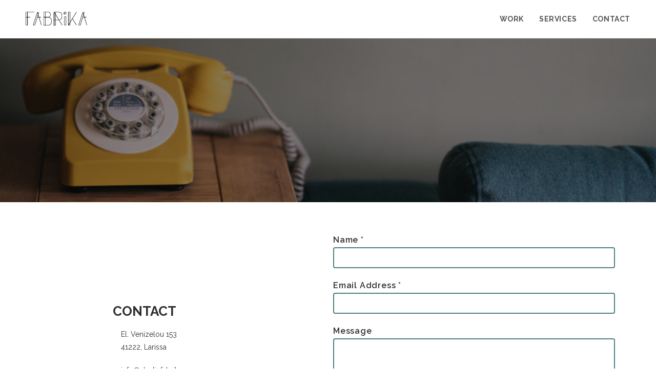

--- FILE ---
content_type: text/html; charset=UTF-8
request_url: https://studiofabrika.gr/contact/
body_size: 7970
content:
<!DOCTYPE html><html class="html" lang="el" prefix="og: http://ogp.me/ns#" itemscope itemtype="http://schema.org/WebPage"><head><meta charset="UTF-8"><link rel="profile" href="http://gmpg.org/xfn/11"><title>FABRIKA - Contact Us</title><link rel="stylesheet" href="https://fonts.googleapis.com/css?family=Raleway%3A100%2C200%2C300%2C400%2C500%2C600%2C700%2C800%2C900%2C100i%2C200i%2C300i%2C400i%2C500i%2C600i%2C700i%2C800i%2C900i%7CRoboto%3A100%2C100italic%2C200%2C200italic%2C300%2C300italic%2C400%2C400italic%2C500%2C500italic%2C600%2C600italic%2C700%2C700italic%2C800%2C800italic%2C900%2C900italic%7CRoboto%20Slab%3A100%2C100italic%2C200%2C200italic%2C300%2C300italic%2C400%2C400italic%2C500%2C500italic%2C600%2C600italic%2C700%2C700italic%2C800%2C800italic%2C900%2C900italic%7CRaleway%3A100%2C100italic%2C200%2C200italic%2C300%2C300italic%2C400%2C400italic%2C500%2C500italic%2C600%2C600italic%2C700%2C700italic%2C800%2C800italic%2C900%2C900italic&subset=" /><meta name="viewport" content="width=device-width, initial-scale=1"><link rel="canonical" href="https://studiofabrika.gr/contact/" /><meta property="og:locale" content="el_GR" /><meta property="og:type" content="article" /><meta property="og:title" content="FABRIKA - Contact Us" /><meta property="og:description" content="CONTACT El. Venizelou 153 41222, Larissa info@studiofabrika.gr Katerina Kanela tel +30 6986 000752" /><meta property="og:url" content="https://studiofabrika.gr/contact/" /><meta name="twitter:card" content="summary_large_image" /><meta name="twitter:description" content="CONTACT El. Venizelou 153 41222, Larissa info@studiofabrika.gr Katerina Kanela tel +30 6986 000752" /><meta name="twitter:title" content="FABRIKA - Contact Us" /><link rel='dns-prefetch' href='//fonts.googleapis.com' /><link rel="alternate" type="application/rss+xml" title="Ροή RSS &raquo; " href="https://studiofabrika.gr/feed/" /><link rel="alternate" type="application/rss+xml" title="Κανάλι σχολίων &raquo; " href="https://studiofabrika.gr/comments/feed/" /><style type="text/css">img.wp-smiley,img.emoji{display:inline!important;border:none!important;box-shadow:none!important;height:1em!important;width:1em!important;margin:0 .07em!important;vertical-align:-0.1em!important;background:none!important;padding:0!important}</style><link rel='stylesheet' id='wp-block-library-css'  href='https://studiofabrika.gr/wp-includes/css/dist/block-library/style.min.css' type='text/css' media='all' /><link rel='stylesheet' id='wp-block-library-theme-css'  href='https://studiofabrika.gr/wp-includes/css/dist/block-library/theme.min.css' type='text/css' media='all' /><link data-minify="1" rel='stylesheet' id='contact-form-7-css'  href='https://studiofabrika.gr/wp-content/cache/min/1/wp-content/plugins/contact-form-7/includes/css/styles-0b11dc5cce7236fe313d0f1cd865add5.css' type='text/css' media='all' /><link rel='stylesheet' id='font-awesome-css'  href='https://studiofabrika.gr/wp-content/cache/busting/1/wp-content/themes/oceanwp/assets/css/third/font-awesome.min-4.7.0.css' type='text/css' media='all' /><link rel='stylesheet' id='simple-line-icons-css'  href='https://studiofabrika.gr/wp-content/cache/busting/1/wp-content/themes/oceanwp/assets/css/third/simple-line-icons.min-2.4.0.css' type='text/css' media='all' /><link rel='stylesheet' id='magnific-popup-css'  href='https://studiofabrika.gr/wp-content/cache/busting/1/wp-content/themes/oceanwp/assets/css/third/magnific-popup.min-1.0.0.css' type='text/css' media='all' /><link data-minify="1" rel='stylesheet' id='oceanwp-style-css'  href='https://studiofabrika.gr/wp-content/cache/min/1/wp-content/uploads/oceanwp/main-style-28feb64cab755266e43fa6cc358392a6.css' type='text/css' media='all' /><link rel='stylesheet' id='oceanwp-hamburgers-css'  href='https://studiofabrika.gr/wp-content/cache/busting/1/wp-content/themes/oceanwp/assets/css/third/hamburgers/hamburgers.min-1.6.4.css' type='text/css' media='all' /><link data-minify="1" rel='stylesheet' id='oceanwp-3dx-css'  href='https://studiofabrika.gr/wp-content/cache/min/1/wp-content/themes/oceanwp/assets/css/third/hamburgers/types/3dx-415c49412474c5929bfb69475b121ad4.css' type='text/css' media='all' /><link rel='stylesheet' id='elementor-frontend-css'  href='https://studiofabrika.gr/wp-content/cache/busting/1/wp-content/plugins/elementor/assets/css/frontend.min-2.5.9.css' type='text/css' media='all' /><link data-minify="1" rel='stylesheet' id='elementor-post-29-css'  href='https://studiofabrika.gr/wp-content/cache/min/1/wp-content/uploads/elementor/css/post-29-90d7b2cbcd6e30b8d76c1a93bfda7884.css' type='text/css' media='all' /><link data-minify="1" rel='stylesheet' id='elementor-post-184-css'  href='https://studiofabrika.gr/wp-content/cache/min/1/wp-content/uploads/elementor/css/post-184-eb26ad5ef4b1c51045870612b78e241e.css' type='text/css' media='all' /><link rel='stylesheet' id='elementor-icons-css'  href='https://studiofabrika.gr/wp-content/cache/busting/1/wp-content/plugins/elementor/assets/lib/eicons/css/elementor-icons.min-4.3.0.css' type='text/css' media='all' /><link rel='stylesheet' id='elementor-animations-css'  href='https://studiofabrika.gr/wp-content/cache/busting/1/wp-content/plugins/elementor/assets/lib/animations/animations.min-2.5.9.css' type='text/css' media='all' /><link rel='stylesheet' id='elementor-pro-css'  href='https://studiofabrika.gr/wp-content/cache/busting/1/wp-content/plugins/elementor-pro/assets/css/frontend.min-2.4.8.css' type='text/css' media='all' /><link data-minify="1" rel='stylesheet' id='elementor-global-css'  href='https://studiofabrika.gr/wp-content/cache/min/1/wp-content/uploads/elementor/css/global-c3eb9ea465064e4f34d7e934f2a971f3.css' type='text/css' media='all' /><link data-minify="1" rel='stylesheet' id='elementor-post-19-css'  href='https://studiofabrika.gr/wp-content/cache/min/1/wp-content/uploads/elementor/css/post-19-0963c762cee63cc7704d30deb495b56b.css' type='text/css' media='all' /><link data-minify="1" rel='stylesheet' id='oe-widgets-style-css'  href='https://studiofabrika.gr/wp-content/cache/min/1/wp-content/plugins/ocean-extra/assets/css/widgets-b39ac713f423edfbd11048fb036b9cb4.css' type='text/css' media='all' /> <script type='text/javascript' src='https://studiofabrika.gr/wp-content/cache/busting/1/wp-includes/js/jquery/jquery-1.12.4.js'></script> <script type='text/javascript' src='https://studiofabrika.gr/wp-content/cache/busting/1/wp-includes/js/jquery/jquery-migrate.min-1.4.1.js' defer></script> <link rel='https://api.w.org/' href='https://studiofabrika.gr/wp-json/' /><link rel="EditURI" type="application/rsd+xml" title="RSD" href="https://studiofabrika.gr/xmlrpc.php?rsd" /><link rel="wlwmanifest" type="application/wlwmanifest+xml" href="https://studiofabrika.gr/wp-includes/wlwmanifest.xml" /><meta name="generator" content="WordPress 5.1.1" /><link rel='shortlink' href='https://studiofabrika.gr/?p=19' />  <script>(function(i,s,o,g,r,a,m){i['GoogleAnalyticsObject']=r;i[r]=i[r]||function(){
					 (i[r].q=i[r].q||[]).push(arguments)},i[r].l=1*new Date();a=s.createElement(o),
					 m=s.getElementsByTagName(o)[0];a.async=1;a.src=g;m.parentNode.insertBefore(a,m)
				 })

				 (window,document,'script','//www.google-analytics.com/analytics.js','ga');
				 	ga('create', 'UA-138479916-1', 'auto');ga('send', 'pageview');</script> <style type="text/css">.recentcomments a{display:inline!important;padding:0!important;margin:0!important}</style><link rel="icon" href="https://studiofabrika.gr/wp-content/uploads/2019/05/cropped-favicon-01-32x32.png" sizes="32x32" /><link rel="icon" href="https://studiofabrika.gr/wp-content/uploads/2019/05/cropped-favicon-01-192x192.png" sizes="192x192" /><link rel="apple-touch-icon-precomposed" href="https://studiofabrika.gr/wp-content/uploads/2019/05/cropped-favicon-01-180x180.png" /><meta name="msapplication-TileImage" content="https://studiofabrika.gr/wp-content/uploads/2019/05/cropped-favicon-01-270x270.png" /><style type="text/css" id="wp-custom-css">@media only screen and (max-width:1024px){#site-header #site-logo{float:none;display:block;text-align:center;width:100%;max-width:none}#site-logo #site-logo-inner{display:block;height:auto}}.oceanwp-mobile-menu-icon{float:none!important;right:auto!important;text-align:center}#site-logo #site-logo-inner a:hover img{opacity:1}.wpcf7{background-color:transparent;text-align:left}.wpcf7-text,.wpcf7-textarea,.wpcf7-select{border:1px solid #e4e4e4;border-radius:6px}.wpcf7-text:focus,.wpcf7-select,.wpcf7-textarea:focus{border-color:#9c9c9c!important}.wpcf7-form p{font-size:16px;color:#2e2e2e;font-family:'Raleway',sans-serif;font-weight:600;letter-spacing:.8px}.wpcf7-submit{width:100%;background:#4e7e7e!important;color:#fff!important}.wpcf7-submit:hover{background:#73a4a1!important}.wpcf7-form select{color:#000!important;background-color:#fff}input[type="text"],input[type="email"],textarea{border:2px solid #4e7e7e!important;border-radius:4px!important;background-color:#fff!important;color:#000!important}body:not(.page-id-731) .grecaptcha-badge{visibility:hidden;opacity:0}</style><style type="text/css">#top-bar{padding:0}#site-header-inner{padding:0 50px 0 50px}#site-header.has-header-media .overlay-header-media{background-color:rgba(0,0,0,.5)}#site-logo #site-logo-inner a img,#site-header.center-header #site-navigation-wrap .middle-site-logo a img{max-width:120px}#site-header #site-logo #site-logo-inner a img,#site-header.center-header #site-navigation-wrap .middle-site-logo a img{max-height:120px}#site-logo a.site-logo-text{color:#2e2e2e}#site-logo a.site-logo-text:hover{color:#4e7e7e}.effect-one #site-navigation-wrap .dropdown-menu>li>a.menu-link>span:after,.effect-three #site-navigation-wrap .dropdown-menu>li>a.menu-link>span:after,.effect-five #site-navigation-wrap .dropdown-menu>li>a.menu-link>span:before,.effect-five #site-navigation-wrap .dropdown-menu>li>a.menu-link>span:after,.effect-nine #site-navigation-wrap .dropdown-menu>li>a.menu-link>span:before,.effect-nine #site-navigation-wrap .dropdown-menu>li>a.menu-link>span:after{background-color:#4e7e7e}.effect-four #site-navigation-wrap .dropdown-menu>li>a.menu-link>span:before,.effect-four #site-navigation-wrap .dropdown-menu>li>a.menu-link>span:after,.effect-seven #site-navigation-wrap .dropdown-menu>li>a.menu-link:hover>span:after,.effect-seven #site-navigation-wrap .dropdown-menu>li.sfHover>a.menu-link>span:after{color:#4e7e7e}.effect-seven #site-navigation-wrap .dropdown-menu>li>a.menu-link:hover>span:after,.effect-seven #site-navigation-wrap .dropdown-menu>li.sfHover>a.menu-link>span:after{text-shadow:10px 0 #4e7e7e,-10px 0 #4e7e7e}#site-navigation-wrap .dropdown-menu>li>a:hover,.oceanwp-mobile-menu-icon a:hover,#searchform-header-replace-close:hover{color:#4e7e7e}.mobile-menu .hamburger-inner,.mobile-menu .hamburger-inner::before,.mobile-menu .hamburger-inner::after{background-color:#000}#footer-widgets{padding:0}#footer-bottom{background-color:#fff}#footer-bottom a,#footer-bottom #footer-bottom-menu a{color:#303030}#footer-bottom a:hover,#footer-bottom #footer-bottom-menu a:hover{color:#4e7e7e}#site-logo a.site-logo-text{font-family:Raleway;font-weight:900;font-style:normal;font-size:28px;letter-spacing:2.4px}@media (max-width:768px){#site-logo a.site-logo-text{font-size:30px}}@media (max-width:480px){#site-logo a.site-logo-text{font-size:20px}}#site-navigation-wrap .dropdown-menu>li>a,#site-header.full_screen-header .fs-dropdown-menu>li>a,#site-header.top-header #site-navigation-wrap .dropdown-menu>li>a,#site-header.center-header #site-navigation-wrap .dropdown-menu>li>a,#site-header.medium-header #site-navigation-wrap .dropdown-menu>li>a,.oceanwp-mobile-menu-icon a{font-family:Raleway;font-weight:700;font-size:14px}</style><noscript><style id="rocket-lazyload-nojs-css">.rll-youtube-player,[data-lazy-src]{display:none!important}</style></noscript></head><body class="page-template-default page page-id-19 wp-custom-logo wp-embed-responsive oceanwp-theme dropdown-mobile default-breakpoint content-full-screen page-header-disabled has-breadcrumbs elementor-default elementor-page elementor-page-19"><div id="outer-wrap" class="site clr"><div id="wrap" class="clr"><header id="site-header" class="minimal-header effect-one clr" data-height="74" itemscope="itemscope" itemtype="http://schema.org/WPHeader"><div id="site-header-inner" class="clr"><div id="site-logo" class="clr" itemscope itemtype="http://schema.org/Brand"><div id="site-logo-inner" class="clr"><a href="https://studiofabrika.gr/" class="custom-logo-link" rel="home" itemprop="url"><img width="442" height="103" src="data:image/svg+xml,%3Csvg%20xmlns='http://www.w3.org/2000/svg'%20viewBox='0%200%20442%20103'%3E%3C/svg%3E" class="custom-logo" alt="FABRIKA_2_512" itemprop="logo" data-lazy-srcset="https://studiofabrika.gr/wp-content/uploads/2021/04/FABRIKA_2_512.png 442w, https://studiofabrika.gr/wp-content/uploads/2021/04/FABRIKA_2_512-300x70.png 300w" data-lazy-sizes="(max-width: 442px) 100vw, 442px" data-lazy-src="https://studiofabrika.gr/wp-content/uploads/2021/04/FABRIKA_2_512.png" /><noscript><img width="442" height="103" src="https://studiofabrika.gr/wp-content/uploads/2021/04/FABRIKA_2_512.png" class="custom-logo" alt="FABRIKA_2_512" itemprop="logo" srcset="https://studiofabrika.gr/wp-content/uploads/2021/04/FABRIKA_2_512.png 442w, https://studiofabrika.gr/wp-content/uploads/2021/04/FABRIKA_2_512-300x70.png 300w" sizes="(max-width: 442px) 100vw, 442px" /></noscript></a></div></div><div id="site-navigation-wrap" class="clr"><nav id="site-navigation" class="navigation main-navigation clr" itemscope="itemscope" itemtype="http://schema.org/SiteNavigationElement"><ul id="menu-main" class="main-menu dropdown-menu sf-menu"><li id="menu-item-169" class="menu-item menu-item-type-custom menu-item-object-custom menu-item-home menu-item-169"><a href="https://studiofabrika.gr/#work" class="menu-link"><span class="text-wrap">WORK</span></a></li><li id="menu-item-170" class="menu-item menu-item-type-custom menu-item-object-custom menu-item-home menu-item-170"><a href="https://studiofabrika.gr/#services" class="menu-link"><span class="text-wrap">SERVICES</span></a></li><li id="menu-item-26" class="menu-item menu-item-type-post_type menu-item-object-page current-menu-item page_item page-item-19 current_page_item menu-item-26"><a href="https://studiofabrika.gr/contact/" class="menu-link"><span class="text-wrap">CONTACT</span></a></li></ul></nav></div><div class="oceanwp-mobile-menu-icon clr mobile-right"> <a href="#" class="mobile-menu"><div class="hamburger hamburger--3dx"><div class="hamburger-box"><div class="hamburger-inner"></div></div></div> <span class="oceanwp-text">Menu</span><span class="oceanwp-close-text">Close</span> </a></div></div><div id="mobile-dropdown" class="clr"><nav class="clr" itemscope="itemscope" itemtype="http://schema.org/SiteNavigationElement"><ul id="menu-main-1" class="menu"><li class="menu-item menu-item-type-custom menu-item-object-custom menu-item-home menu-item-169"><a href="https://studiofabrika.gr/#work">WORK</a></li><li class="menu-item menu-item-type-custom menu-item-object-custom menu-item-home menu-item-170"><a href="https://studiofabrika.gr/#services">SERVICES</a></li><li class="menu-item menu-item-type-post_type menu-item-object-page current-menu-item page_item page-item-19 current_page_item menu-item-26"><a href="https://studiofabrika.gr/contact/" aria-current="page">CONTACT</a></li></ul></nav></div></header><main id="main" class="site-main clr" ><div id="content-wrap" class="container clr"><div id="primary" class="content-area clr"><div id="content" class="site-content clr"><article class="single-page-article clr"><div class="entry clr" itemprop="text"><div data-elementor-type="post" data-elementor-id="19" class="elementor elementor-19" data-elementor-settings="[]"><div class="elementor-inner"><div class="elementor-section-wrap"><section class="elementor-element elementor-element-4fbf22d elementor-section-boxed elementor-section-height-default elementor-section-height-default elementor-section elementor-top-section" data-id="4fbf22d" data-element_type="section" data-settings="{&quot;background_background&quot;:&quot;classic&quot;}"><div class="elementor-background-overlay"></div><div class="elementor-container elementor-column-gap-default"><div class="elementor-row"><div class="elementor-element elementor-element-4b21669 elementor-column elementor-col-100 elementor-top-column" data-id="4b21669" data-element_type="column"><div class="elementor-column-wrap  elementor-element-populated"><div class="elementor-widget-wrap"><div class="elementor-element elementor-element-ab0699c elementor-widget elementor-widget-spacer" data-id="ab0699c" data-element_type="widget" data-widget_type="spacer.default"><div class="elementor-widget-container"><div class="elementor-spacer"><div class="elementor-spacer-inner"></div></div></div></div></div></div></div></div></div></section><section class="elementor-element elementor-element-85d804c elementor-section-boxed elementor-section-height-default elementor-section-height-default elementor-section elementor-top-section" data-id="85d804c" data-element_type="section"><div class="elementor-container elementor-column-gap-default"><div class="elementor-row"><div class="elementor-element elementor-element-f08c457 elementor-column elementor-col-50 elementor-top-column" data-id="f08c457" data-element_type="column"><div class="elementor-column-wrap  elementor-element-populated"><div class="elementor-widget-wrap"><div class="elementor-element elementor-element-5457a58 elementor-widget elementor-widget-heading" data-id="5457a58" data-element_type="widget" data-widget_type="heading.default"><div class="elementor-widget-container"><h2 class="elementor-heading-title elementor-size-default">CONTACT</h2></div></div><div class="elementor-element elementor-element-01904e7 elementor-icon-list--layout-traditional elementor-widget elementor-widget-icon-list" data-id="01904e7" data-element_type="widget" data-widget_type="icon-list.default"><div class="elementor-widget-container"><ul class="elementor-icon-list-items"><li class="elementor-icon-list-item" > <span class="elementor-icon-list-text">El. Venizelou 153</span></li><li class="elementor-icon-list-item" > <span class="elementor-icon-list-text">41222, Larissa</span></li></ul></div></div><div class="elementor-element elementor-element-913bac7 elementor-icon-list--layout-traditional elementor-widget elementor-widget-icon-list" data-id="913bac7" data-element_type="widget" data-widget_type="icon-list.default"><div class="elementor-widget-container"><ul class="elementor-icon-list-items"><li class="elementor-icon-list-item" > <span class="elementor-icon-list-text">info@studiofabrika.gr</span></li><li class="elementor-icon-list-item" > <span class="elementor-icon-list-text">Katerina Kanela</span></li><li class="elementor-icon-list-item" > <span class="elementor-icon-list-text">tel +30 6986 000752</span></li></ul></div></div></div></div></div><div class="elementor-element elementor-element-1048915 elementor-column elementor-col-50 elementor-top-column" data-id="1048915" data-element_type="column"><div class="elementor-column-wrap  elementor-element-populated"><div class="elementor-widget-wrap"><div class="elementor-element elementor-element-c1db28f elementor-widget elementor-widget-shortcode" data-id="c1db28f" data-element_type="widget" data-widget_type="shortcode.default"><div class="elementor-widget-container"><div class="elementor-shortcode"><div role="form" class="wpcf7" id="wpcf7-f12-p19-o1" lang="el" dir="ltr"><div class="screen-reader-response"></div><form action="/contact/#wpcf7-f12-p19-o1" method="post" class="wpcf7-form" novalidate="novalidate"><div style="display: none;"> <input type="hidden" name="_wpcf7" value="12" /> <input type="hidden" name="_wpcf7_version" value="5.1.7" /> <input type="hidden" name="_wpcf7_locale" value="el" /> <input type="hidden" name="_wpcf7_unit_tag" value="wpcf7-f12-p19-o1" /> <input type="hidden" name="_wpcf7_container_post" value="19" /></div><p><label> Name *<br /> <span class="wpcf7-form-control-wrap your-name"><input type="text" name="your-name" value="" size="40" class="wpcf7-form-control wpcf7-text wpcf7-validates-as-required" aria-required="true" aria-invalid="false" /></span> </label></p><p><label> Email Address *<br /> <span class="wpcf7-form-control-wrap your-email"><input type="email" name="your-email" value="" size="40" class="wpcf7-form-control wpcf7-text wpcf7-email wpcf7-validates-as-required wpcf7-validates-as-email" aria-required="true" aria-invalid="false" /></span> </label></p><p><label> Message<br /> <span class="wpcf7-form-control-wrap your-message"><textarea name="your-message" cols="40" rows="10" class="wpcf7-form-control wpcf7-textarea" aria-invalid="false"></textarea></span> </label></p><p><input type="submit" value="Submit" class="wpcf7-form-control wpcf7-submit" /></p><div class="wpcf7-response-output wpcf7-display-none"></div></form></div></div></div></div></div></div></div></div></div></section><section class="elementor-element elementor-element-0341128 elementor-section-boxed elementor-section-height-default elementor-section-height-default elementor-section elementor-top-section" data-id="0341128" data-element_type="section"><div class="elementor-container elementor-column-gap-default"><div class="elementor-row"><div class="elementor-element elementor-element-6b89b3f elementor-column elementor-col-100 elementor-top-column" data-id="6b89b3f" data-element_type="column"><div class="elementor-column-wrap  elementor-element-populated"><div class="elementor-widget-wrap"><div class="elementor-element elementor-element-22b57e9 elementor-widget elementor-widget-shortcode" data-id="22b57e9" data-element_type="widget" data-widget_type="shortcode.default"><div class="elementor-widget-container"><div class="elementor-shortcode"><script>(function() {
	window.mc4wp = window.mc4wp || {
		listeners: [],
		forms: {
			on: function(evt, cb) {
				window.mc4wp.listeners.push(
					{
						event   : evt,
						callback: cb
					}
				);
			}
		}
	}
})();</script><form id="mc4wp-form-1" class="mc4wp-form mc4wp-form-462" method="post" data-id="462" data-name="Fabrika Newsletter" ><div class="mc4wp-form-fields"><p> <label>First Name</label> <input type="text" name="FNAME"></p><p> <label>Email address: <input type="email" name="EMAIL" placeholder="Your email address" required /> </label></p><p> <input type="submit" value="Sign up" /></p></div><label style="display: none !important;">Leave this field empty if you're human: <input type="text" name="_mc4wp_honeypot" value="" tabindex="-1" autocomplete="off" /></label><input type="hidden" name="_mc4wp_timestamp" value="1768809292" /><input type="hidden" name="_mc4wp_form_id" value="462" /><input type="hidden" name="_mc4wp_form_element_id" value="mc4wp-form-1" /><div class="mc4wp-response"></div></form></div></div></div></div></div></div></div></div></section></div></div></div></div></article></div></div></div></main><footer id="footer" class="site-footer" itemscope="itemscope" itemtype="http://schema.org/WPFooter"><div id="footer-inner" class="clr"><div id="footer-widgets" class="oceanwp-row clr"><div class="footer-widgets-inner"><div data-elementor-type="post" data-elementor-id="184" class="elementor elementor-184" data-elementor-settings="[]"><div class="elementor-inner"><div class="elementor-section-wrap"><section class="elementor-element elementor-element-0dd29ec elementor-hidden-phone elementor-section-boxed elementor-section-height-default elementor-section-height-default elementor-section elementor-top-section" data-id="0dd29ec" data-element_type="section" data-settings="{&quot;background_background&quot;:&quot;classic&quot;}"><div class="elementor-background-overlay"></div><div class="elementor-container elementor-column-gap-default"><div class="elementor-row"><div class="elementor-element elementor-element-4612d87 elementor-column elementor-col-100 elementor-top-column" data-id="4612d87" data-element_type="column"><div class="elementor-column-wrap  elementor-element-populated"><div class="elementor-widget-wrap"><section class="elementor-element elementor-element-201b88d elementor-section-height-min-height elementor-section-boxed elementor-section-height-default elementor-section elementor-inner-section" data-id="201b88d" data-element_type="section"><div class="elementor-container elementor-column-gap-default"><div class="elementor-row"><div class="elementor-element elementor-element-7be380a elementor-column elementor-col-33 elementor-inner-column" data-id="7be380a" data-element_type="column"><div class="elementor-column-wrap  elementor-element-populated"><div class="elementor-widget-wrap"><div class="elementor-element elementor-element-bb06da1 elementor-widget elementor-widget-image" data-id="bb06da1" data-element_type="widget" data-widget_type="image.default"><div class="elementor-widget-container"><div class="elementor-image"> <a href="https://www.behance.net/kanela_katerina" data-elementor-open-lightbox="" target="_blank"> <img width="512" height="512" src="data:image/svg+xml,%3Csvg%20xmlns='http://www.w3.org/2000/svg'%20viewBox='0%200%20512%20512'%3E%3C/svg%3E" class="attachment-large size-large" alt="behance" data-lazy-srcset="https://studiofabrika.gr/wp-content/uploads/2019/03/behance.png 512w, https://studiofabrika.gr/wp-content/uploads/2019/03/behance-150x150.png 150w, https://studiofabrika.gr/wp-content/uploads/2019/03/behance-300x300.png 300w" data-lazy-sizes="(max-width: 512px) 100vw, 512px" data-lazy-src="https://studiofabrika.gr/wp-content/uploads/2019/03/behance.png" /><noscript><img width="512" height="512" src="https://studiofabrika.gr/wp-content/uploads/2019/03/behance.png" class="attachment-large size-large" alt="behance" srcset="https://studiofabrika.gr/wp-content/uploads/2019/03/behance.png 512w, https://studiofabrika.gr/wp-content/uploads/2019/03/behance-150x150.png 150w, https://studiofabrika.gr/wp-content/uploads/2019/03/behance-300x300.png 300w" sizes="(max-width: 512px) 100vw, 512px" /></noscript> </a></div></div></div></div></div></div><div class="elementor-element elementor-element-b90e0ad elementor-column elementor-col-33 elementor-inner-column" data-id="b90e0ad" data-element_type="column"><div class="elementor-column-wrap  elementor-element-populated"><div class="elementor-widget-wrap"><div class="elementor-element elementor-element-b8f1a29 elementor-widget elementor-widget-image" data-id="b8f1a29" data-element_type="widget" data-widget_type="image.default"><div class="elementor-widget-container"><div class="elementor-image"> <a href="https://www.linkedin.com/company/14024543/admin/" data-elementor-open-lightbox="" target="_blank"> <img width="512" height="512" src="data:image/svg+xml,%3Csvg%20xmlns='http://www.w3.org/2000/svg'%20viewBox='0%200%20512%20512'%3E%3C/svg%3E" class="attachment-large size-large" alt="linkedin" data-lazy-srcset="https://studiofabrika.gr/wp-content/uploads/2019/03/linkedin.png 512w, https://studiofabrika.gr/wp-content/uploads/2019/03/linkedin-150x150.png 150w, https://studiofabrika.gr/wp-content/uploads/2019/03/linkedin-300x300.png 300w" data-lazy-sizes="(max-width: 512px) 100vw, 512px" data-lazy-src="https://studiofabrika.gr/wp-content/uploads/2019/03/linkedin.png" /><noscript><img width="512" height="512" src="https://studiofabrika.gr/wp-content/uploads/2019/03/linkedin.png" class="attachment-large size-large" alt="linkedin" srcset="https://studiofabrika.gr/wp-content/uploads/2019/03/linkedin.png 512w, https://studiofabrika.gr/wp-content/uploads/2019/03/linkedin-150x150.png 150w, https://studiofabrika.gr/wp-content/uploads/2019/03/linkedin-300x300.png 300w" sizes="(max-width: 512px) 100vw, 512px" /></noscript> </a></div></div></div></div></div></div><div class="elementor-element elementor-element-0c18de1 elementor-column elementor-col-33 elementor-inner-column" data-id="0c18de1" data-element_type="column"><div class="elementor-column-wrap  elementor-element-populated"><div class="elementor-widget-wrap"><div class="elementor-element elementor-element-9a9a078 elementor-widget elementor-widget-image" data-id="9a9a078" data-element_type="widget" data-widget_type="image.default"><div class="elementor-widget-container"><div class="elementor-image"> <a href="https://www.instagram.com/studio.fabrika/" data-elementor-open-lightbox=""> <img width="512" height="512" src="data:image/svg+xml,%3Csvg%20xmlns='http://www.w3.org/2000/svg'%20viewBox='0%200%20512%20512'%3E%3C/svg%3E" class="attachment-large size-large" alt="instagram" data-lazy-srcset="https://studiofabrika.gr/wp-content/uploads/2019/03/instagram.png 512w, https://studiofabrika.gr/wp-content/uploads/2019/03/instagram-150x150.png 150w, https://studiofabrika.gr/wp-content/uploads/2019/03/instagram-300x300.png 300w" data-lazy-sizes="(max-width: 512px) 100vw, 512px" data-lazy-src="https://studiofabrika.gr/wp-content/uploads/2019/03/instagram.png" /><noscript><img width="512" height="512" src="https://studiofabrika.gr/wp-content/uploads/2019/03/instagram.png" class="attachment-large size-large" alt="instagram" srcset="https://studiofabrika.gr/wp-content/uploads/2019/03/instagram.png 512w, https://studiofabrika.gr/wp-content/uploads/2019/03/instagram-150x150.png 150w, https://studiofabrika.gr/wp-content/uploads/2019/03/instagram-300x300.png 300w" sizes="(max-width: 512px) 100vw, 512px" /></noscript> </a></div></div></div></div></div></div></div></div></section></div></div></div></div></div></section></div></div></div></div></div></div></footer></div></div> <script>(function() {function maybePrefixUrlField() {
	if (this.value.trim() !== '' && this.value.indexOf('http') !== 0) {
		this.value = "http://" + this.value;
	}
}

var urlFields = document.querySelectorAll('.mc4wp-form input[type="url"]');
if (urlFields) {
	for (var j=0; j < urlFields.length; j++) {
		urlFields[j].addEventListener('blur', maybePrefixUrlField);
	}
}
})();</script><script type='text/javascript'>/* <![CDATA[ */ var wpcf7 = {"apiSettings":{"root":"https:\/\/studiofabrika.gr\/wp-json\/contact-form-7\/v1","namespace":"contact-form-7\/v1"},"cached":"1"}; /* ]]> */</script> <script data-minify="1" type='text/javascript' src='https://studiofabrika.gr/wp-content/cache/min/1/wp-content/plugins/contact-form-7/includes/js/scripts-c9dfabd2e41183c75ce3781de540d029.js' defer></script> <script type='text/javascript' src='https://studiofabrika.gr/wp-content/cache/busting/1/wp-includes/js/imagesloaded.min-3.2.0.js' defer></script> <script type='text/javascript' src='https://studiofabrika.gr/wp-content/cache/busting/1/wp-content/themes/oceanwp/assets/js/third/magnific-popup.min-1.6.4.js' defer></script> <script type='text/javascript' src='https://studiofabrika.gr/wp-content/cache/busting/1/wp-content/themes/oceanwp/assets/js/third/lightbox.min-1.6.4.js' defer></script> <script type='text/javascript'>/* <![CDATA[ */ var oceanwpLocalize = {"isRTL":"","menuSearchStyle":"disabled","sidrSource":null,"sidrDisplace":"1","sidrSide":"left","sidrDropdownTarget":"icon","verticalHeaderTarget":"icon","customSelects":".woocommerce-ordering .orderby, #dropdown_product_cat, .widget_categories select, .widget_archive select, .single-product .variations_form .variations select","ajax_url":"https:\/\/studiofabrika.gr\/wp-admin\/admin-ajax.php"}; /* ]]> */</script> <script type='text/javascript' src='https://studiofabrika.gr/wp-content/cache/busting/1/wp-content/themes/oceanwp/assets/js/main.min-1.6.4.js' defer></script> <!--[if lt IE 9]> <script type='text/javascript' src='https://studiofabrika.gr/wp-content/themes/oceanwp/assets/js//third/html5.min.js?ver=1.6.4'></script> <![endif]--> <script data-minify="1" type='text/javascript' defer src='https://studiofabrika.gr/wp-content/cache/min/1/wp-content/plugins/mailchimp-for-wp/assets/js/forms-76ae74fffff3a4e138efa9f978a5ce60.js'></script> <script data-minify="1" type='text/javascript' src='https://studiofabrika.gr/wp-content/cache/min/1/wp-content/plugins/elementor/assets/js/frontend-modules-5f09064565ce90df0798f4012b558d4f.js' defer></script> <script type='text/javascript' src='https://studiofabrika.gr/wp-content/cache/busting/1/wp-content/plugins/elementor-pro/assets/lib/sticky/jquery.sticky.min-2.4.8.js' defer></script> <script type='text/javascript'>/* <![CDATA[ */ var ElementorProFrontendConfig = {"ajaxurl":"https:\/\/studiofabrika.gr\/wp-admin\/admin-ajax.php","nonce":"a764cf8fd9","shareButtonsNetworks":{"facebook":{"title":"Facebook","has_counter":true},"twitter":{"title":"Twitter"},"google":{"title":"Google+","has_counter":true},"linkedin":{"title":"LinkedIn","has_counter":true},"pinterest":{"title":"Pinterest","has_counter":true},"reddit":{"title":"Reddit","has_counter":true},"vk":{"title":"VK","has_counter":true},"odnoklassniki":{"title":"OK","has_counter":true},"tumblr":{"title":"Tumblr"},"delicious":{"title":"Delicious"},"digg":{"title":"Digg"},"skype":{"title":"Skype"},"stumbleupon":{"title":"StumbleUpon","has_counter":true},"telegram":{"title":"Telegram"},"pocket":{"title":"Pocket","has_counter":true},"xing":{"title":"XING","has_counter":true},"whatsapp":{"title":"WhatsApp"},"email":{"title":"Email"},"print":{"title":"Print"}},"facebook_sdk":{"lang":"el","app_id":""}}; /* ]]> */</script> <script type='text/javascript' src='https://studiofabrika.gr/wp-content/cache/busting/1/wp-content/plugins/elementor-pro/assets/js/frontend.min-2.4.8.js' defer></script> <script type='text/javascript' src='https://studiofabrika.gr/wp-content/cache/busting/1/wp-includes/js/jquery/ui/position.min-1.11.4.js' defer></script> <script type='text/javascript' src='https://studiofabrika.gr/wp-content/cache/busting/1/wp-content/plugins/elementor/assets/lib/dialog/dialog.min-4.7.1.js' defer></script> <script type='text/javascript' src='https://studiofabrika.gr/wp-content/cache/busting/1/wp-content/plugins/elementor/assets/lib/waypoints/waypoints.min-4.0.2.js' defer></script> <script type='text/javascript' src='https://studiofabrika.gr/wp-content/cache/busting/1/wp-content/plugins/elementor/assets/lib/swiper/swiper.min-4.4.6.js' defer></script> <script type='text/javascript'>var elementorFrontendConfig = {"environmentMode":{"edit":false,"wpPreview":false},"is_rtl":false,"breakpoints":{"xs":0,"sm":480,"md":768,"lg":1025,"xl":1440,"xxl":1600},"version":"2.5.9","urls":{"assets":"https:\/\/studiofabrika.gr\/wp-content\/plugins\/elementor\/assets\/"},"settings":{"page":[],"general":{"elementor_global_image_lightbox":"yes","elementor_enable_lightbox_in_editor":"yes"}},"post":{"id":19,"title":"CONTACT","excerpt":""}};</script> <script type='text/javascript' src='https://studiofabrika.gr/wp-content/cache/busting/1/wp-content/plugins/elementor/assets/js/frontend.min-2.5.9.js' defer></script> <script>window.lazyLoadOptions = {
                elements_selector: "img[data-lazy-src],.rocket-lazyload,iframe[data-lazy-src]",
                data_src: "lazy-src",
                data_srcset: "lazy-srcset",
                data_sizes: "lazy-sizes",
                skip_invisible: false,
                class_loading: "lazyloading",
                class_loaded: "lazyloaded",
                threshold: 300,
                callback_load: function(element) {
                    if ( element.tagName === "IFRAME" && element.dataset.rocketLazyload == "fitvidscompatible" ) {
                        if (element.classList.contains("lazyloaded") ) {
                            if (typeof window.jQuery != "undefined") {
                                if (jQuery.fn.fitVids) {
                                    jQuery(element).parent().fitVids();
                                }
                            }
                        }
                    }
                }
            };
        
        // Listen to the Initialized event
        window.addEventListener('LazyLoad::Initialized', function (e) {
            // Get the instance and puts it in the lazyLoadInstance variable
            var lazyLoadInstance = e.detail.instance;
        
            if (window.MutationObserver) {
                var observer = new MutationObserver(function(mutations) {
                    mutations.forEach(function(mutation) {
                        mutation.addedNodes.forEach(function(node) {
                            if (typeof node.getElementsByTagName !== 'function') {
                                return;
                            }

                            imgs = node.getElementsByTagName('img');
                            iframes = node.getElementsByTagName('iframe');
                            rocket_lazy = node.getElementsByClassName('rocket-lazyload');

                            if ( 0 === imgs.length && 0 === iframes.length && 0 === rocket_lazy.length ) {
                                return;
                            }

                            lazyLoadInstance.update();
                        } );
                    } );
                } );
                
                var b      = document.getElementsByTagName("body")[0];
                var config = { childList: true, subtree: true };
                
                observer.observe(b, config);
            }
        }, false);</script><script data-no-minify="1" async src="https://studiofabrika.gr/wp-content/plugins/wp-rocket/assets/js/lazyload/11.0.3/lazyload.min.js"></script></body></html>
<!-- This website is like a Rocket, isn't it? Performance optimized by WP Rocket. Learn more: https://wp-rocket.me - Debug: cached@1768809292 -->

--- FILE ---
content_type: text/css
request_url: https://studiofabrika.gr/wp-content/cache/min/1/wp-content/uploads/elementor/css/post-29-90d7b2cbcd6e30b8d76c1a93bfda7884.css
body_size: 275
content:
.elementor-29 .elementor-element.elementor-element-19a5832e>.elementor-container{min-height:40px}.elementor-29 .elementor-element.elementor-element-19a5832e>.elementor-container:after{content:"";min-height:inherit}.elementor-29 .elementor-element.elementor-element-19a5832e:not(.elementor-motion-effects-element-type-background),.elementor-29 .elementor-element.elementor-element-19a5832e>.elementor-motion-effects-container>.elementor-motion-effects-layer{background-color:rgba(255,255,255,0)}.elementor-29 .elementor-element.elementor-element-19a5832e{transition:background 0.3s,border 0.3s,border-radius 0.3s,box-shadow 0.3s}.elementor-29 .elementor-element.elementor-element-19a5832e>.elementor-background-overlay{transition:background 0.3s,border-radius 0.3s,opacity 0.3s}.elementor-29 .elementor-element.elementor-element-3e6bac23.elementor-column .elementor-column-wrap{align-items:center}.elementor-29 .elementor-element.elementor-element-3e6bac23.elementor-column>.elementor-column-wrap>.elementor-widget-wrap{align-content:center}.elementor-29 .elementor-element.elementor-element-5a687be{text-align:left}.elementor-29 .elementor-element.elementor-element-b0865f6.elementor-column .elementor-column-wrap{align-items:center}.elementor-29 .elementor-element.elementor-element-b0865f6.elementor-column>.elementor-column-wrap>.elementor-widget-wrap{align-content:center}@media(max-width:1024px) and (min-width:768px){.elementor-29 .elementor-element.elementor-element-3e6bac23{width:70%}.elementor-29 .elementor-element.elementor-element-b0865f6{width:70%}.elementor-29 .elementor-element.elementor-element-1f580e59{width:30%}}@media(max-width:1024px){.elementor-29 .elementor-element.elementor-element-19a5832e{padding:10px 20px 10px 20px}}@media(max-width:767px){.elementor-29 .elementor-element.elementor-element-19a5832e>.elementor-container{min-height:0}.elementor-29 .elementor-element.elementor-element-19a5832e>.elementor-container:after{content:"";min-height:inherit}.elementor-29 .elementor-element.elementor-element-19a5832e{padding:0 20px 0 20px}.elementor-29 .elementor-element.elementor-element-3e6bac23>.elementor-element-populated{padding:0 0 0 0}.elementor-29 .elementor-element.elementor-element-b0865f6>.elementor-element-populated{padding:0 0 0 0}}

--- FILE ---
content_type: text/css
request_url: https://studiofabrika.gr/wp-content/cache/min/1/wp-content/uploads/elementor/css/post-184-eb26ad5ef4b1c51045870612b78e241e.css
body_size: 114
content:
.elementor-184 .elementor-element.elementor-element-0dd29ec>.elementor-container{max-width:300px}.elementor-184 .elementor-element.elementor-element-0dd29ec:not(.elementor-motion-effects-element-type-background),.elementor-184 .elementor-element.elementor-element-0dd29ec>.elementor-motion-effects-container>.elementor-motion-effects-layer{background-color:#f7f7f7}.elementor-184 .elementor-element.elementor-element-0dd29ec>.elementor-background-overlay{opacity:.5;transition:background 0.3s,border-radius 0.3s,opacity 0.3s}.elementor-184 .elementor-element.elementor-element-0dd29ec{transition:background 0.3s,border 0.3s,border-radius 0.3s,box-shadow 0.3s}.elementor-184 .elementor-element.elementor-element-201b88d>.elementor-container{min-height:30px}.elementor-184 .elementor-element.elementor-element-bb06da1 .elementor-image img{width:35px}.elementor-184 .elementor-element.elementor-element-b8f1a29 .elementor-image img{width:35px}.elementor-184 .elementor-element.elementor-element-9a9a078 .elementor-image img{width:35px}

--- FILE ---
content_type: text/css
request_url: https://studiofabrika.gr/wp-content/cache/min/1/wp-content/uploads/elementor/css/post-19-0963c762cee63cc7704d30deb495b56b.css
body_size: 404
content:
.elementor-19 .elementor-element.elementor-element-4fbf22d:not(.elementor-motion-effects-element-type-background),.elementor-19 .elementor-element.elementor-element-4fbf22d>.elementor-motion-effects-container>.elementor-motion-effects-layer{background-image:url(https://studiofabrika.gr/wp-content/uploads/2019/03/contact-studiofabrika.jpg);background-position:center center;background-repeat:no-repeat;background-size:cover}.elementor-19 .elementor-element.elementor-element-4fbf22d>.elementor-background-overlay{background-color:#0c0c0c;opacity:.5;transition:background 0.3s,border-radius 0.3s,opacity 0.3s}.elementor-19 .elementor-element.elementor-element-4fbf22d{transition:background 0.3s,border 0.3s,border-radius 0.3s,box-shadow 0.3s}.elementor-19 .elementor-element.elementor-element-4b21669>.elementor-element-populated{transition:background 0.3s,border 0.3s,border-radius 0.3s,box-shadow 0.3s}.elementor-19 .elementor-element.elementor-element-4b21669>.elementor-element-populated>.elementor-background-overlay{transition:background 0.3s,border-radius 0.3s,opacity 0.3s}.elementor-19 .elementor-element.elementor-element-ab0699c .elementor-spacer-inner{height:300px}.elementor-19 .elementor-element.elementor-element-85d804c{margin-top:50px;margin-bottom:50px}.elementor-19 .elementor-element.elementor-element-f08c457>.elementor-element-populated{padding:150px 150px 150px 150px}.elementor-19 .elementor-element.elementor-element-5457a58.elementor-widget-heading .elementor-heading-title{color:#2e2e2e}.elementor-19 .elementor-element.elementor-element-5457a58 .elementor-heading-title{font-family:"Raleway",Sans-serif;font-size:26px;font-weight:700}.elementor-19 .elementor-element.elementor-element-01904e7 .elementor-icon-list-icon{width:14px}.elementor-19 .elementor-element.elementor-element-01904e7 .elementor-icon-list-icon i{font-size:14px}.elementor-19 .elementor-element.elementor-element-01904e7 .elementor-icon-list-text{color:#2e2e2e;padding-left:16px}.elementor-19 .elementor-element.elementor-element-01904e7 .elementor-icon-list-item{font-family:"Raleway",Sans-serif}.elementor-19 .elementor-element.elementor-element-913bac7 .elementor-icon-list-icon{width:14px}.elementor-19 .elementor-element.elementor-element-913bac7 .elementor-icon-list-icon i{font-size:14px}.elementor-19 .elementor-element.elementor-element-913bac7 .elementor-icon-list-text{color:#2e2e2e;padding-left:16px}.elementor-19 .elementor-element.elementor-element-913bac7 .elementor-icon-list-item{font-family:"Raleway",Sans-serif}@media(max-width:1024px){.elementor-19 .elementor-element.elementor-element-f08c457>.elementor-element-populated{padding:0 0 0 0}.elementor-19 .elementor-element.elementor-element-1048915>.elementor-element-populated{padding:0 0 0 0}}@media(max-width:767px){.elementor-19 .elementor-element.elementor-element-f08c457>.elementor-element-populated{padding:0 0 0 0}}